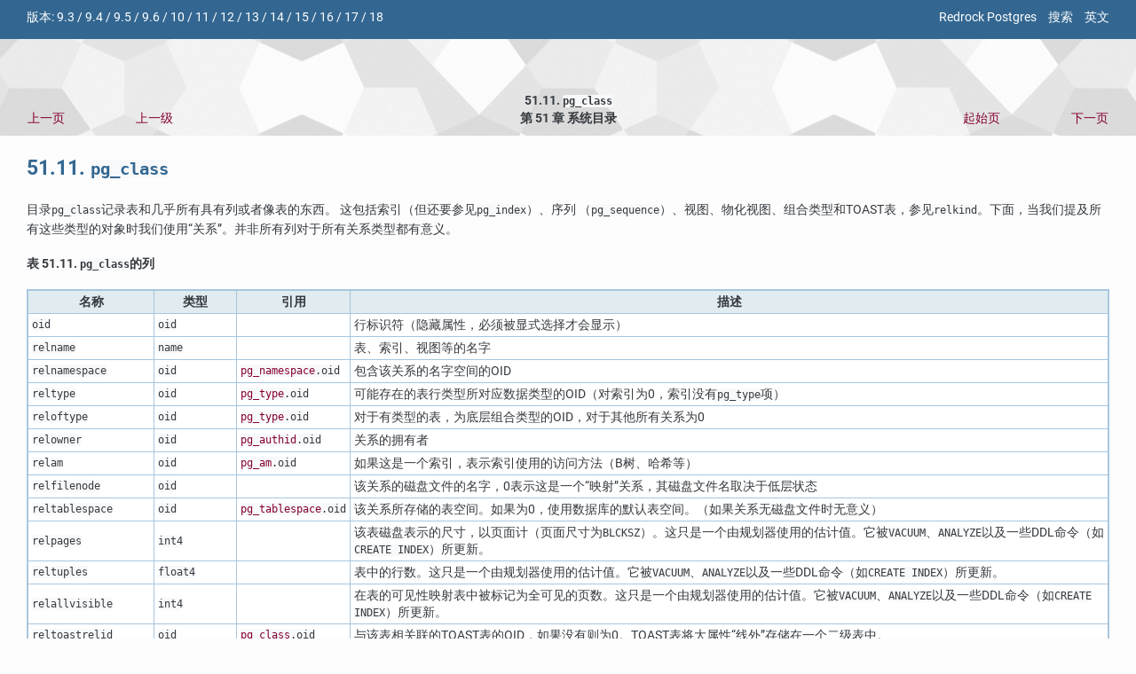

--- FILE ---
content_type: text/html; charset=utf-8
request_url: https://www.rockdata.net/zh-cn/docs/10/catalog-pg-class.html
body_size: 4933
content:
<?xml version="1.0" encoding="UTF-8" standalone="no"?>
<!DOCTYPE html PUBLIC "-//W3C//DTD XHTML 1.0 Transitional//EN" "http://www.w3.org/TR/xhtml1/DTD/xhtml1-transitional.dtd"><html xmlns="http://www.w3.org/1999/xhtml"><head><meta http-equiv="Content-Type" content="text/html; charset=UTF-8" /><title>PostgreSQL 10 文档: 51.11. pg_class - Redrock Postgres</title>
<meta name="viewport" content="width=device-width, initial-scale=1.0" />
<link href="/css/google.fonts.css" rel="stylesheet" type="text/css" />
<link rel="shortcut icon" href="/img/favicon.ico" type="image/x-icon" />
<link rel="apple-touch-icon" href="/img/apple-touch-icon.png" />
<script async src="https://www.googletagmanager.com/gtag/js?id=G-3P50JFRR8L"></script>
<script>
  window.dataLayer = window.dataLayer || [];
  function gtag(){dataLayer.push(arguments);}
  gtag('js', new Date());
  gtag('config', 'G-3P50JFRR8L');
</script>
<link rel="stylesheet" type="text/css" href="stylesheet.css" /><meta name="generator" content="DocBook XSL Stylesheets Vsnapshot" /><link rel="prev" href="catalog-pg-cast.html" title="51.10. pg_cast" /><link rel="next" href="catalog-pg-collation.html" title="51.12. pg_collation" /></head><body>
<div class="preheader">
<div style="float: right">
<a style="margin: 0px 0px 0px 10px;" href="/zh-cn/" target="_blank" >Redrock Postgres</a>
<a style="margin: 0px 0px 0px 10px;" href="/zh-cn/docs/" target="_blank" >搜索</a>
<a style="margin: 0px 0px 0px 10px;" href="/docs/10/catalog-pg-class.html" target="_top" >英文</a>
</div>
<div style="float: left">
版本:
<a href="/zh-cn/docs/9.3/catalog-pg-class.html" target="_top">9.3</a>&nbsp;&#47;
<a href="/zh-cn/docs/9.4/catalog-pg-class.html" target="_top">9.4</a>&nbsp;&#47;
<a href="/zh-cn/docs/9.5/catalog-pg-class.html" target="_top">9.5</a>&nbsp;&#47;
<a href="/zh-cn/docs/9.6/catalog-pg-class.html" target="_top">9.6</a>&nbsp;&#47;
<a href="/zh-cn/docs/10/catalog-pg-class.html" target="_top">10</a>&nbsp;&#47;
<a href="/zh-cn/docs/11/catalog-pg-class.html" target="_top">11</a>&nbsp;&#47;
<a href="/zh-cn/docs/12/catalog-pg-class.html" target="_top">12</a>&nbsp;&#47;
<a href="/zh-cn/docs/13/catalog-pg-class.html" target="_top">13</a>&nbsp;&#47;
<a href="/zh-cn/docs/14/catalog-pg-class.html" target="_top">14</a>&nbsp;&#47;
<a href="/zh-cn/docs/15/catalog-pg-class.html" target="_top">15</a>&nbsp;&#47;
<a href="/zh-cn/docs/16/catalog-pg-class.html" target="_top">16</a>&nbsp;&#47;
<a href="/zh-cn/docs/17/catalog-pg-class.html" target="_top">17</a>&nbsp;&#47;
<a href="/zh-cn/docs/18/catalog-pg-class.html" target="_top">18</a></div><div style="clear:both;"></div></div>
<div xmlns="http://www.w3.org/TR/xhtml1/transitional" class="navheader"><table width="100%" summary="Navigation header"><tr><th colspan="5" align="center">51.11. <code xmlns="http://www.w3.org/1999/xhtml" class="structname">pg_class</code></th></tr><tr><td width="10%" align="left"><a accesskey="p" href="catalog-pg-cast.html" title="51.10. pg_cast">上一页</a> </td><td width="10%" align="left"><a accesskey="u" href="catalogs.html" title="第 51 章 系统目录">上一级</a></td><th width="60%" align="center">第 51 章 系统目录</th><td width="10%" align="right"><a accesskey="h" href="index.html" title="PostgreSQL 10.1 文档">起始页</a></td><td width="10%" align="right"> <a accesskey="n" href="catalog-pg-collation.html" title="51.12. pg_collation">下一页</a></td></tr></table><hr></hr></div><div class="sect1" id="CATALOG-PG-CLASS"><div class="titlepage"><div><div><h2 class="title" style="clear: both">51.11. <code class="structname">pg_class</code></h2></div></div></div><a id="idm109393" class="indexterm"></a><p>   目录<code class="structname">pg_class</code>记录表和几乎所有具有列或者像表的东西。
   这包括索引（但还要参见<code class="structname">pg_index</code>）、序列
   （<code class="structname">pg_sequence</code>）、视图、物化视图、组合类型和TOAST表，参见<code class="structfield">relkind</code>。下面，当我们提及所有这些类型的对象时我们使用<span class="quote">“<span class="quote">关系</span>”</span>。并非所有列对于所有关系类型都有意义。
  </p><div class="table" id="idm109401"><p class="title"><strong>表 51.11. <code class="structname">pg_class</code>的列</strong></p><div class="table-contents"><table class="table" summary="pg_class的列" border="1"><colgroup><col /><col /><col /><col /></colgroup><thead><tr><th>名称</th><th>类型</th><th>引用</th><th>描述</th></tr></thead><tbody><tr><td><code class="structfield">oid</code></td><td><code class="type">oid</code></td><td> </td><td>行标识符（隐藏属性，必须被显式选择才会显示）</td></tr><tr><td><code class="structfield">relname</code></td><td><code class="type">name</code></td><td> </td><td>表、索引、视图等的名字</td></tr><tr><td><code class="structfield">relnamespace</code></td><td><code class="type">oid</code></td><td><code class="literal"><a class="link" href="catalog-pg-namespace.html" title="51.32. pg_namespace"><code class="structname">pg_namespace</code></a>.oid</code></td><td>       包含该关系的名字空间的OID
      </td></tr><tr><td><code class="structfield">reltype</code></td><td><code class="type">oid</code></td><td><code class="literal"><a class="link" href="catalog-pg-type.html" title="51.62. pg_type"><code class="structname">pg_type</code></a>.oid</code></td><td>       可能存在的表行类型所对应数据类型的OID（对索引为0，索引没有<code class="structname">pg_type</code>项）
      </td></tr><tr><td><code class="structfield">reloftype</code></td><td><code class="type">oid</code></td><td><code class="literal"><a class="link" href="catalog-pg-type.html" title="51.62. pg_type"><code class="structname">pg_type</code></a>.oid</code></td><td>       对于有类型的表，为底层组合类型的OID，对于其他所有关系为0
      </td></tr><tr><td><code class="structfield">relowner</code></td><td><code class="type">oid</code></td><td><code class="literal"><a class="link" href="catalog-pg-authid.html" title="51.8. pg_authid"><code class="structname">pg_authid</code></a>.oid</code></td><td>关系的拥有者</td></tr><tr><td><code class="structfield">relam</code></td><td><code class="type">oid</code></td><td><code class="literal"><a class="link" href="catalog-pg-am.html" title="51.3. pg_am"><code class="structname">pg_am</code></a>.oid</code></td><td>如果这是一个索引，表示索引使用的访问方法（B树、哈希等）</td></tr><tr><td><code class="structfield">relfilenode</code></td><td><code class="type">oid</code></td><td> </td><td>该关系的磁盘文件的名字，0表示这是一个<span class="quote">“<span class="quote">映射</span>”</span>关系，其磁盘文件名取决于低层状态</td></tr><tr><td><code class="structfield">reltablespace</code></td><td><code class="type">oid</code></td><td><code class="literal"><a class="link" href="catalog-pg-tablespace.html" title="51.54. pg_tablespace"><code class="structname">pg_tablespace</code></a>.oid</code></td><td>       该关系所存储的表空间。如果为0，使用数据库的默认表空间。（如果关系无磁盘文件时无意义）
      </td></tr><tr><td><code class="structfield">relpages</code></td><td><code class="type">int4</code></td><td> </td><td>       该表磁盘表示的尺寸，以页面计（页面尺寸为<code class="symbol">BLCKSZ</code>）。这只是一个由规划器使用的估计值。它被<code class="command">VACUUM</code>、<code class="command">ANALYZE</code>以及一些DDL命令（如<code class="command">CREATE INDEX</code>）所更新。
      </td></tr><tr><td><code class="structfield">reltuples</code></td><td><code class="type">float4</code></td><td> </td><td>       表中的行数。这只是一个由规划器使用的估计值。它被<code class="command">VACUUM</code>、<code class="command">ANALYZE</code>以及一些DDL命令（如<code class="command">CREATE INDEX</code>）所更新。
      </td></tr><tr><td><code class="structfield">relallvisible</code></td><td><code class="type">int4</code></td><td> </td><td>       在表的可见性映射表中被标记为全可见的页数。这只是一个由规划器使用的估计值。它被<code class="command">VACUUM</code>、<code class="command">ANALYZE</code>以及一些DDL命令（如<code class="command">CREATE INDEX</code>）所更新。
      </td></tr><tr><td><code class="structfield">reltoastrelid</code></td><td><code class="type">oid</code></td><td><code class="literal"><a class="link" href="catalog-pg-class.html" title="51.11. pg_class"><code class="structname">pg_class</code></a>.oid</code></td><td>       与该表相关联的TOAST表的OID，如果没有则为0。TOAST表将大属性<span class="quote">“<span class="quote">线外</span>”</span>存储在一个二级表中。
      </td></tr><tr><td><code class="structfield">relhasindex</code></td><td><code class="type">bool</code></td><td> </td><td>       如果这是一个表并且其上建有（或最近建有）索引则为真
      </td></tr><tr><td><code class="structfield">relisshared</code></td><td><code class="type">bool</code></td><td> </td><td>       如果该表在集簇中的所有数据库间共享则为真。只有某些系统目录（如<code class="structname">pg_database</code>）是共享的。
      </td></tr><tr><td><code class="structfield">relpersistence</code></td><td><code class="type">char</code></td><td> </td><td>       <code class="literal">p</code> = 永久表，<code class="literal">u</code> = 无日志表，
       <code class="literal">t</code> = 临时表
      </td></tr><tr><td><code class="structfield">relkind</code></td><td><code class="type">char</code></td><td> </td><td>       <code class="literal">r</code> = 普通表，<code class="literal">i</code> = 索引，
       <code class="literal">S</code> = 序列，<code class="literal">t</code> = TOAST 表，<code class="literal">v</code> = 视图，
       <code class="literal">m</code> = 物化视图，
       <code class="literal">c</code> = 组合类型，
       <code class="literal">f</code> = 外部表，
	   <code class="literal">p</code> = 分区表
      </td></tr><tr><td><code class="structfield">relnatts</code></td><td><code class="type">int2</code></td><td> </td><td>       关系中用户列的数目（系统列不计算在内）。在<code class="structname">pg_attribute</code>中必须有这么多对应的项。另请参阅<code class="literal">pg_attribute.attnum</code>。
      </td></tr><tr><td><code class="structfield">relchecks</code></td><td><code class="type">int2</code></td><td> </td><td>       表上<code class="literal">CHECK</code>约束的数目，参见<a class="link" href="catalog-pg-constraint.html" title="51.13. pg_constraint"><code class="structname">pg_constraint</code></a>目录
      </td></tr><tr><td><code class="structfield">relhasoids</code></td><td><code class="type">bool</code></td><td> </td><td>       如果为关系的每一行生成一个OID则为真
      </td></tr><tr><td><code class="structfield">relhaspkey</code></td><td><code class="type">bool</code></td><td> </td><td>       如果表有（或曾有）一个主键则为真
      </td></tr><tr><td><code class="structfield">relhasrules</code></td><td><code class="type">bool</code></td><td> </td><td>       如果表有（或曾有）规则则为真，参见
       <a class="link" href="catalog-pg-rewrite.html" title="51.44. pg_rewrite"><code class="structname">pg_rewrite</code></a>目录
      </td></tr><tr><td><code class="structfield">relhastriggers</code></td><td><code class="type">bool</code></td><td> </td><td>       如果表有（或曾有）触发器则为真，参见
       <a class="link" href="catalog-pg-trigger.html" title="51.56. pg_trigger"><code class="structname">pg_trigger</code></a>目录
      </td></tr><tr><td><code class="structfield">relhassubclass</code></td><td><code class="type">bool</code></td><td> </td><td>如果表有（或曾有）任何继承子女则为真</td></tr><tr><td><code class="structfield">relrowsecurity</code></td><td><code class="type">bool</code></td><td> </td><td>       如果表上启用了行级安全性则为真，参见
       <a class="link" href="catalog-pg-policy.html" title="51.38. pg_policy"><code class="structname">pg_policy</code></a>目录
      </td></tr><tr><td><code class="structfield">relforcerowsecurity</code></td><td><code class="type">bool</code></td><td> </td><td>       如果行级安全性（启用时）也适用于表拥有者则为真，参见
       <a class="link" href="catalog-pg-policy.html" title="51.38. pg_policy"><code class="structname">pg_policy</code></a>目录
      </td></tr><tr><td><code class="structfield">relispopulated</code></td><td><code class="type">bool</code></td><td> </td><td>如果表已被填充则为真（对于所有关系该列都为真，但对于某些物化视图却不是）</td></tr><tr><td><code class="structfield">relreplident</code></td><td><code class="type">char</code></td><td> </td><td>       用来为行形成<span class="quote">“<span class="quote">replica identity</span>”</span>的列：
       <code class="literal">d</code> = 默认 (主键，如果存在),
       <code class="literal">n</code> = 无,
       <code class="literal">f</code> = 所有列
       <code class="literal">i</code> = 索引的<code class="structfield">indisreplident</code>被设置或者为默认
      </td></tr><tr><td><code class="structfield">relispartition</code></td><td><code class="type">bool</code></td><td> </td><td>如果表是分区，则为真</td></tr><tr><td><code class="structfield">relfrozenxid</code></td><td><code class="type">xid</code></td><td> </td><td>       在此之前的所有事务ID在表中已经被替换为一个永久的（<span class="quote">“<span class="quote">冻结的</span>”</span>) 事务ID。这用于跟踪表是否需要被清理，以便阻止事务ID回卷或者允许<code class="literal">pg_xact</code>被收缩。如果该关系不是一个表则为0（<code class="symbol">InvalidTransactionId</code>）。
      </td></tr><tr><td><code class="structfield">relminmxid</code></td><td><code class="type">xid</code></td><td> </td><td>       在此之前的多事务ID在表中已经被替换为一个事务ID。这被用于跟踪表是否需要被清理，以阻止
       多事务ID回卷或者允许<code class="literal">pg_multixact</code>被收缩。如果关系不是一个表则
       为0（<code class="symbol">InvalidMultiXactId</code>）。
      </td></tr><tr><td><code class="structfield">relacl</code></td><td><code class="type">aclitem[]</code></td><td> </td><td>       访问权限，更多信息参见
       <a class="xref" href="sql-grant.html" title="GRANT"><span class="refentrytitle">GRANT</span></a>和
       <a class="xref" href="sql-revoke.html" title="REVOKE"><span class="refentrytitle">REVOKE</span></a>
      </td></tr><tr><td><code class="structfield">reloptions</code></td><td><code class="type">text[]</code></td><td> </td><td>       访问方法相关的选项，以<span class="quote">“<span class="quote">keyword=value</span>”</span>字符串形式
      </td></tr><tr><td><code class="structfield">relpartbound</code></td><td><code class="type">pg_node_tree</code></td><td> </td><td>       如果表是分区（请参阅<code class="structfield">relispartition</code>），
	   则是分区绑定的内部表示形式
      </td></tr></tbody></table></div></div><br class="table-break" /><p>   <code class="structname">pg_class</code>中的一些逻辑标志被以一种懒惰的方式维护：在正确状态时它们被保证为真，但是当条件不再为真时它们并不会被立刻重置为假。例如，<code class="structfield">relhasindex</code>由<code class="command">CREATE INDEX</code>设置，但它从不会被<code class="command">DROP INDEX</code>清除。作为替代，<code class="command">VACUUM</code>会在找到无索引表后清除其<code class="structfield">relhasindex</code>。这种安排避免了竞争条件并且提高了并发性。
  </p></div><div class="navfooter"><hr /><table width="100%" summary="Navigation footer"><tr><td width="40%" align="left"><a accesskey="p" href="catalog-pg-cast.html">上一页</a> </td><td width="20%" align="center"><a accesskey="u" href="catalogs.html">上一级</a></td><td width="40%" align="right"> <a accesskey="n" href="catalog-pg-collation.html">下一页</a></td></tr><tr><td width="40%" align="left" valign="top">51.10. <code class="structname">pg_cast</code> </td><td width="20%" align="center"><a accesskey="h" href="index.html">起始页</a></td><td width="40%" align="right" valign="top"> 51.12. <code class="structname">pg_collation</code></td></tr></table></div>
</body></html>
